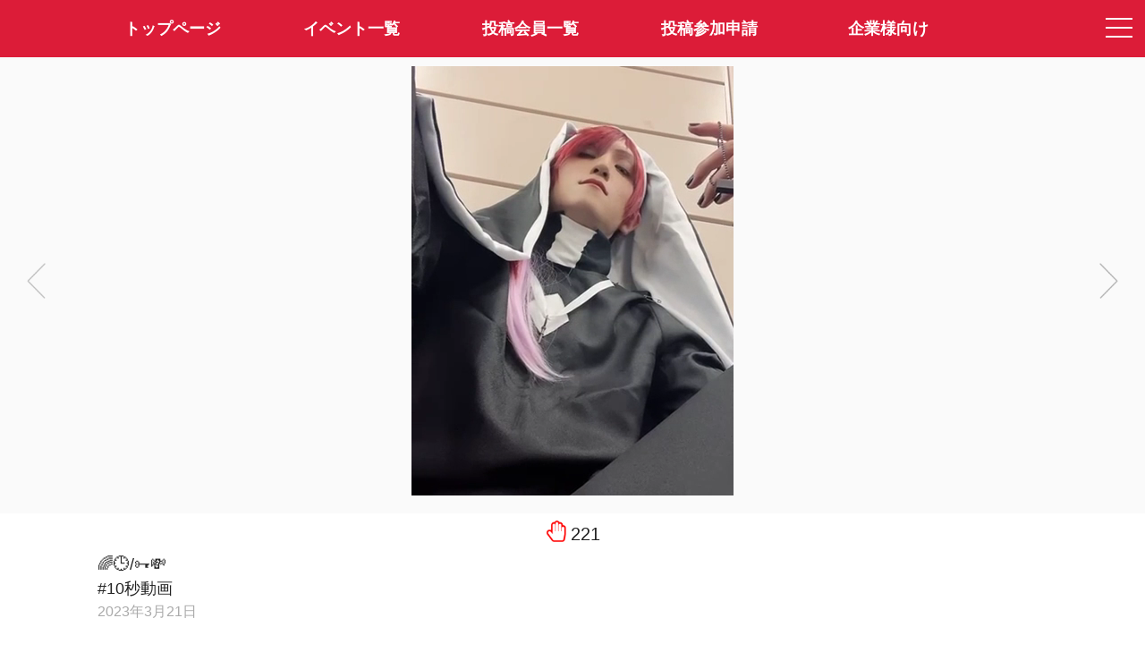

--- FILE ---
content_type: text/html; charset=utf-8
request_url: https://www.claps.pro/photo.aspx?id=195724
body_size: 4351
content:
<html lang="ja">
<head prefix="og: http://ogp.me/ns#">
<meta charset="utf-8">
<title>Claps!-メディア詳細-クラップス-コスプレ応援・オーディションプラットフォーム</title>
<meta name="viewport" content="width=device-width,initial-scale=1.0">
<meta name="format-detection" content="telephone=no">
<meta name="description" content="CLAPS!は、コスプレ応援・オーディションアプリです。あなた好みのコスプレイヤーさんがきっと見つかります。">
<meta name="keywords" content="コスプレ, オーディション, コンテスト, コスプレイヤー, クラップス">
<meta property="og:site_name" content="Claps!-クラップス-コスプレ応援・オーディションプラットフォーム">
<meta property="og:title" content="やう☀️ クラップス-コスプレ応援・オーディションプラットフォーム">
<meta property="og:url" content="https://claps.pro/photo.aspx?id=195724">
<meta property="og:image" content="https://movie.claps.pro/movie/156/15650/960a4e641269b8040730c542924abace_low.jpg">
<meta property="og:description" content="">
<meta property="og:type" content="article">
<meta name="twitter:card" content="player">
<meta name="twitter:player" content="https://movie.claps.pro/movie/156/15650/960a4e641269b8040730c542924abace_low.mp4">
<meta name="twitter:player:width" content="360">
<meta name="twitter:player:height" content="480">
<meta name="twitter:player:stream:content_type" content="video/mp4;">
<meta name="twitter:site" content="@claps_pro">
<link rel="shortcut icon" href="/favicon.ico"> 
<link rel="apple-touch-icon" href="/apple-touch-icon-precomposed.png" sizes="192x192">
<link rel="stylesheet" href="/css/font-awesome.css?4.7.0" media="all">
<link rel="stylesheet" href="https://fonts.googleapis.com/css?family=Allura">
<link rel="stylesheet" href="/js/drawer/drawer.css?3.2.2c">
<link rel="stylesheet" href="/js/clingify/clingify.css?1.0.1">
<link rel="stylesheet" href="/css/global.css?231108" media="all">
<link rel="stylesheet" href="/css/pulldown.css" media="all">
<link rel="stylesheet" href="/js/fancybox/jquery.fancybox.css?3.3.5"> 
<link rel="stylesheet" href="/js/magnific-popup/magnific-popup.css?1.0.1b"> 
<style>
#effectCanvas {
  display: block;
  position: fixed;
  left: 0px;
  bottom: 0px;
  background-color: rgba(0,0,0,0);
  pointer-events: none;
  z-index: 4;
}
.mfp-inline-holder .mfp-content {
  width: 100%;
  cursor: auto;
}
</style>
<script src="/js/jquery.js?3.3.1"></script>
<script src="/js/iscroll/iscroll.js?5.2.0"></script>
<script src="/js/drawer/drawer.js?3.2.2c"></script>
<script src="/js/clingify/clingify.js?1.0.1"></script> 
<script src="/js/fancybox/jquery.fancybox.js?3.3.5"></script>
<script src="/js/magnific-popup/jquery.magnific-popup.js?1.0.1b"></script>
<script src="/js/createjs.js?2.0b"></script>
<script src="/js/particlejs.js?1.0.0"></script>
<script src="/js/common.js?231108"></script>
<script src="/js/photo.js"></script>
<script>
(function (i, s, o, g, r, a, m) {
  i['GoogleAnalyticsObject'] = r; i[r] = i[r] || function () {
    (i[r].q = i[r].q || []).push(arguments)
  }, i[r].l = 1 * new Date(); a = s.createElement(o),
    m = s.getElementsByTagName(o)[0]; a.async = 1; a.src = g; m.parentNode.insertBefore(a, m)
})(window, document, 'script', 'https://www.google-analytics.com/analytics.js', 'ga');
ga('create', 'UA-499904-3', 'auto');
ga('send', 'pageview');
</script>
</head>
<body class="top drawer drawer--right dmybody">

  <!-- メニュー -->
  

<!-- ドロワーメニュー -->
<div role="banner" class="drawermenu">

	<button type="button" class="drawer-toggle drawer-hamburger">
		<span class="sr-only">toggle navigation</span>
		<span class="drawer-hamburger-icon"></span>
	</button>

  <nav class="drawer-nav" role="navigation">
		<ul class="drawer-menu">

      <!-- 会員メニュー -->
      <li class="drawer-menu-loginblock">
<a class="drawer-menu-loginblock-a" href="/user/login.aspx"><img src="/images/loginicon.png" class="hamburger-logouticon">会員ログイン</a>
</li>


      <!-- コンテンツメニュー -->
      
			<li><a class="drawer-menu-item" href="/index.aspx"><img src="/images/home-hamburger-icon.png" class="hamburger-menuicon">トップページ</a></li>
			<li><a class="drawer-menu-item" href="/event.aspx"><img src="/images/event-hamburger-icon.png" class="hamburger-menuicon">イベント一覧</a></li>
			<li><a class="drawer-menu-item" href="/cosplayer.aspx"><img src="/images/cosplayer-hamburger-icon.png" class="hamburger-menuicon">投稿会員一覧</a></li>
			<li><a class="drawer-menu-item" href="/faq.aspx"><img src="/images/faq-hamburger-icon.png" class="hamburger-menuicon">よくある質問</a></li>
			<li><a class="drawer-menu-item" href="/cosplayer_entry.aspx"><img src="/images/profile-hamburger-icon.png" class="hamburger-menuicon">投稿参加申請</a></li>
			<li><a class="drawer-menu-item" href="/recruit.aspx"><img src="/images/company-hamburger-icon.png" class="hamburger-menuicon">企業様向け(企業ログイン)</a></li>
			<li><a class="drawer-menu-item" href="/contact.aspx"><img src="/images/contact-hamburger-icon.png" class="hamburger-menuicon">お問い合わせ</a></li>
			<li><a class="drawer-menu-item" href="/about.aspx"><img src="/images/company-hamburger-icon.png" class="hamburger-menuicon">特定商取引法表記</a></li>
			<li><a class="drawer-menu-item" href="/kiyaku.aspx"><img src="/images/textinfo-hamburger-icon.png" class="hamburger-menuicon">サービス利用規約</a></li>
			<li><a class="drawer-menu-item" href="https://twitter.com/claps_pro" target="_blank"><img src="/images/twitter-hamburger-icon.png" class="hamburger-menuicon">@claps_pro</a></li>
			<li style="margin-top:40px;"></li>

		</ul>
  </nav>

</div>

<!-- メニューバー -->
<div class="header-fixed-header">

  <!-- モバイル -->
	<div class="new-spmenu-area is-center">
		<div class="new-spmenu-area-left"><a href="/" class="layerprofile-lefticon-backlink"><img src="/images/left-icon-white.png" class="layerprofile-lefticon-image"></a></div>
		<div class="new-spmenu-area-center"><a href="/index.aspx" class="sitelogo2-link"><img src="/images/logo2.png" class="sitelogo2"></a></div>
		<div class="new-spmenu-area-right">&nbsp;</div>
	</div>

  <!-- PC -->
  <div class="mainmenu is-center">
    <div class="container">
    <ul class="mainmenu-list">
    <li class="mainmenu-items"><a class="mainmenu-item" href="/index.aspx"><span>トップページ</span></a></li>
    <li class="mainmenu-items"><a class="mainmenu-item" href="/event.aspx">イベント一覧</a></li>
    <li class="mainmenu-items"><a class="mainmenu-item" href="/cosplayer.aspx">投稿会員一覧</a></li>
    <li class="mainmenu-items"><a class="mainmenu-item" href="/cosplayer_entry.aspx">投稿参加申請</a></li>
    <li class="mainmenu-items"><a class="mainmenu-item" href="/recruit.aspx">企業様向け</a></li>
    </ul>
    </div>
  </div>

</div>

<script>
$(function () {
  $('.drawer').drawer();
  $('.first-clingy').clingify();
});
</script>


  <!-- ヘッダー固定・コンテンツ部開始 -->
  <div class="photopreview-header-fixed-content">

    <!-- コンテンツ部開始 -->
    <article>
      <div class="is-center">

        <!-- メディア情報表示 -->
        <div class="photopreview-photocontainer">
<a href="/photo.aspx?id=195725"><div class="photopreview-photocontainer-nav photopreview-photo-prev active"><img src="/images/gray-left.png" class="photodetail-photo-prevbutton"></div>
</a>
<video id="movieFile" src="https://movie.claps.pro/movie/156/15650/960a4e641269b8040730c542924abace_high.mp4" class="photopreview-photo-img" poster="https://movie.claps.pro/movie/156/15650/960a4e641269b8040730c542924abace_high.jpg" muted autoplay playsinline loop controls></video>
<a href="/photo.aspx?id=195723"><div class="photopreview-photocontainer-nav photopreview-photo-next active"><img src="/images/gray-right.png" class="photodetail-photo-nextbutton"></div>
</a>
</div>
<div class="apppreview-photocommentblock-container">
<div class="apppreview-clapcountblock">
<span class="apppreview-clapcounttext"><img src="/images/clap-icon.png" class="apppreview-clapiconimg"><span id="photoClaps">221</span></span>
</div>
<div class="apppreview-photocommentblock">
&#127752;&#128338;/&#128477;&#128184;<br>#10秒動画<br>
<span class="apppreview-timestamp">2023年3月21日</span>
</div>
</div>
<div class="apppreview-layerprofile-contentblock">
<div class="apppreview-layerprofile-topblock">
<a href="/Shiraragiyau369?r=6" class="cosplayerlist-link"><object><a class="cosplayerlist-twittericon" href="https://twitter.com/Shiraragiyau369" target="_blank"><i class="fa fa-twitter"></i></a></object><img src="https://image.claps.pro/user/2/2868/eb680d2884_icon_200.png" class="user-icon icon-photopreview"></a></div>
<div class="apppreview-layerprofile-middleblock">
<span class="apppreview-layerprofile-cosname">やう☀️</span><br>
<span class="apppreview-layerprofile-cosname-englishname">Yau</span><br>
<span class="apppreview-layerprofile-leveltext">650 thousand clapper</span><br>
<span class="apppreview-layerprofile-ouentext">さんがあなたの応援を待っています！</span>
</div>
</div>


				<!-- クラップ用リンク -->
                

				<!-- 共有リンク -->
        <div class="photodetail-snslink"><a class="eventdetail-snslink-twitter" href="https://twitter.com/intent/tweet?text=%f0%9f%8c%88%f0%9f%95%92%2f%f0%9f%97%9d%f0%9f%92%b8+%2310%e7%a7%92%e5%8b%95%e7%94%bb+by%e3%80%8c%e3%82%84%e3%81%86%e2%98%80%ef%b8%8f%e3%80%8d(%40Shiraragiyau369)%0d%0a%0d%0ahttps%3a%2f%2fclaps.pro%2fphoto.aspx%3fid%3d195724%0d%0a%0d%0a%23%e3%82%af%e3%83%a9%e3%83%83%e3%83%97%e3%82%b9%0d%0a%23%e3%83%81%e3%82%a7%e3%83%aa%e3%83%bc%e3%82%b5%e3%82%a4%e3%83%89" target="_blank"><span class="fa fa-twitter"></span>で共有する</a></div>


				<!-- 参加イベント情報 -->
        

        <!-- ストアリンク -->
        <div class="apppreview-footerlink">
        <div class="pagebottom-labeltext">Claps!アプリはAppStore、GooglePlayよりダウンロード可能です。</div>
<a class="pagebottom-downloadlink-link" href="https://itunes.apple.com/us/app/claps/id1448018020?l=ja&ls=1&mt=8" target ="_blank"><img src="/images/button_download_ios.png" class="pagebottom-downloadlink-img"></a>
<a class="pagebottom-downloadlink-link" href="https://play.google.com/store/apps/details?id=air.pro.claps" target ="_blank"><img src="/images/button_download_android.png" class="pagebottom-downloadlink-img"></a>

        </div>

      </div>
    </article>

    <!-- モバイル版フッター -->
    <footer class="notsmartphone-display-none" id="footer">
	    <div class="mobile-footer-copyright">&copy;Claps! Cosplayers Archive All Right's Reserved.</div>
    </footer>

    <canvas id="effectCanvas"></canvas>

  </div>

<script>
var param = {
  url: '/photo.aspx',
  id: '195724',
  r: ''
};
$(function () {
  effect.init();
  
});
</script>

</body>
</html>

--- FILE ---
content_type: text/css
request_url: https://www.claps.pro/js/drawer/drawer.css?3.2.2c
body_size: 5370
content:
/*!
 * jquery-drawer v3.2.1
 * Flexible drawer menu using jQuery, iScroll and CSS.
 * http://git.blivesta.com/drawer
 * License : MIT
 * Author : blivesta <design@blivesta.com> (http://blivesta.com/)
 */

.icon96px {
    width: 96px;
    height: 96px;
}
@media (min-width: 1080px) {
.icon96px {
    width: 140px;
    height: 140px;
}
}

.drawer-nav{
	position:fixed;
	z-index:1000;
	top:0;
	overflow:hidden;
	width:16.25rem;
	height:100%;
	color:#333333;
	background-color:#ffffff;
}
@media (min-width: 1080px) {
.drawer-nav{
	width:30rem; /* 651行目と揃える  */
}
}

/* カテゴリ表示(sweet) */
.categoryname-sweet {
	background-color: #ef4489;
	height: 54px;
	color: #ffffff;
	font-weight: normal;
	font-size: 10px;
	text-align: center;
}

/* カテゴリ表示(bitter) */
.categoryname-bitter {
	background-color: #4bb4f1;
	height: 54px;
	color: #ffffff;
	font-weight: normal;
	font-size: 10px;
	text-align: center;
}

/* カテゴリ表示(cherry) */
.categoryname-cherry {
	background-color: #45a806;
	height: 54px;
	color: #ffffff;
	font-weight: normal;
	font-size: 10px;
	text-align: center;
}

/* カテゴリ表示(shiny) */
.categoryname-shiny {
	background-color: #ff6f00;
	height: 54px;
	color: #ffffff;
	font-weight: normal;
	font-size: 10px;
	text-align: center;
}

/* カテゴリ表示(passion) */
.categoryname-passion {
	background-color: #f31e1e;
	height: 54px;
	color: #ffffff;
	font-weight: normal;
	font-size: 10px;
	text-align: center;
}


/* ハンバーガーメニューグレーアイコン表示 */
.hamburger-menuicon {
	position: relative;
	top: -3px;
	height: 18px;
	width: auto;
	margin-right: 20px;
}

/* ハンバーガーメニューログアウトアイコン */
.hamburger-logouticon {
	position: relative;
	top: -5px;
	height: 16px;
	width: auto;
	margin-right: 8px;
}

/* ハンバーガーメニューHOMEボタン */
.hamburger-homebutton {
	display: inline-block;
	border: 1px solid #dddddd;
	background-color: #f6f6f6;
	padding: 2px 10px 2px 10px;
	border-radius: 4px;
	margin-top: 6px;
	color: #999999;
	font-size: 12px;
}


/* ハンバーガーメニューHOMEアイコン */
.hamburger-homeicon {
	position: relative;
	top: -4px;
	height: 14px;
	width: auto;
	margin-right: 4px;
}


.world-textlogo {
	display: inline-block;
	height: 22px;
	width: auto;
	margin-top: 8px;
}

/* 名前表示下部テキスト */
.drawer-smalltext {
	display: block;
	line-height: 1.6;
	font-size: 11px;
	margin-top: 0px;
}

/* 名前表示下部テキスト数字強調 */
.drawer-smalltext-count {
	font-size: 11px;
	color: #ef4489;
	margin-left: 6px;
}


/* 基本リストul */
.drawer-menu{
	margin:0;
	padding:0;
	list-style:none;
	font-size: 0;
	padding-bottom: 55px;/* iScrollがフロート分に及ばないため、ログインインターフェイスの高さをプラスする。 */
}

/* 下線処理 */
.underline {
	border-bottom:1px solid #eeeeee;
}

/* 基本リストaタイトル */
.drawer-brand{
	font-size:16px;
	font-weight:bold;
	line-height:1;
	display:block;
	padding-right:.75rem;
	padding-left:16px;
	padding-top:8px;
	padding-bottom:8px;
	text-decoration:none;
	color:#222222;
	background-color:#f4f4f4;
}

/* 新規会員登録a */
.drawer-memberregist{
	font-size:14px;
	font-weight:bold;
	display:block;
	height: 51px;
	padding-top: 14px;
	color:#444444;
	text-align: center;
	line-height: 50px;
	text-decoration:none;
	background-color:#f4f4f4;
	border-bottom: 1px solid #eeeeee;
}

/* 新規会員登録テキストspan */
.drawer-menu-newentry {
	display:inline-block;
	font-size:14px;
	height: 24px;
	line-height: 24px;
	padding-left: 4px;
}

.drawer-menu-usericon {
	display:inline-block;
	float: left;
}



/* ログアウトラージボタンa */
.drawer-logout-large{
	font-size:14px;
	font-weight:bold;
	display:block;
	height: 51px;
	padding-top: 14px;
	color:#444444;
	text-align: center;
	line-height: 50px;
	text-decoration:none;
	background-color:#f4f4f4;
	border-bottom: 1px solid #eeeeee;
}

/* ログアウトラージボタンテキストspan */
.drawer-logout-largetext {
	display:inline-block;
	font-size:14px;
	height: 24px;
	line-height: 24px;
	padding-left: 4px;
}

.drawer-logout-large .fa-external-link-square {
	font-size: 16px;
	color: #999999;
	margin-right: 6px;
}

/* ユーザー名表示部a */
.drawer-menu-username {
	display:inline-block;
	width: 100%;
	padding-left: 14px;
	padding-top:16px;
	padding-bottom:8px;
	padding-right: 14px;
	font-size:14px;
	font-weight: normal;
	line-height: 1;
	overflow: hidden;
    text-overflow: ellipsis;
    white-space: nowrap;
}
@media (min-width: 1080px) {
.drawer-menu-username {
	padding-top:24px;
	padding-bottom:16px;
	font-size:18px;
}
}

/* レベル表示 */
.drawer-leveltext {
	display: inline-block;
	font-size: 17px;
	font-weight: bold;
	color: #666666;}

/* レベル-ワールド表示 */
.drawer-levelworldtext {
	display: inline-block;
	font-size: 11px;
	color: #999999;
	margin-left: 6px;
}


/* 称号表示 */
.drawer-classtext {
	display: inline-block;
	font-size: 11px;
	font-weight: normal;
	margin-bottom: 8px;
	color: #999999;
}


/* コイン数、ポイント数表示 */
.drawer-coinpoint {
	font-size: 12px;
}
@media (min-width: 1080px) {
.drawer-coinpoint {
	font-size: 16px;
}
}

/* clapハンド表示 */
.meter-handicon {
	position: relative;
	width: 14px;
	height: auto;
	margin-right: 3px;
	top: -3px;
}


/* プロフィールブロック */
.drawer-menu-profileblock {
	display: block;
	text-align: center;
	width: 100%;
	background-color: #f1f1f1;
	padding: 16px 0 16px 0;
	font-size: 14px;
	color: #444444;
	line-height: 1.6;
}
@media (min-width: 1080px) {
.drawer-menu-profileblock {
	padding: 32px 0 32px 0;
}
}


/* ログインブロック */
.drawer-menu-loginblock {
    display: block;
    text-align: center;
    width: 100%;
    background-color: #35c1eb;
    font-size: 14px;
	font-weight: bold;
    color: #ffffff;
}

/* ログインブロックリンク */
.drawer-menu-loginblock-a {
    display: block;
	position: relative;
    text-align: center;
    width: 100%;
    background-color: #35c1eb;
    padding: 0 0 0 0;
    font-size: 18px;
	font-weight: bold;
    color: #ffffff;
    line-height: 64px;/* ヘッダー帯の縦幅に合わせる */
	transition: all .4s ease-in-out;
}
.drawer-menu-loginblock-a:hover {
    background-color: #f2001f;
}
  @media (min-width: 800px) and (max-width: 1079px) {
.drawer-menu-loginblock-a {
    line-height: 60px;/* ヘッダー帯の縦幅に合わせる */
    font-size: 14px;
}
}
  @media (max-width: 799px) {
.drawer-menu-loginblock-a {
    line-height: 55px;/* ヘッダー帯の縦幅に合わせる */
    font-size: 14px;
}
}


/* ログアウトブロックリンク */
.drawer-menu-logoutblock-a {
    display: block;
	position: relative;
    text-align: center;
    width: 100%;
    background-color: #ff0000;
    padding: 0 0 0 0;
    font-size: 18px;
	font-weight: bold;
    color: #ffffff;
    line-height: 64px;/* ヘッダー帯の縦幅に合わせる */
	transition: all .4s ease-in-out;
}
.drawer-menu-logoutblock-a:hover {
    background-color: #f2001f;
}

  @media (min-width: 800px) and (max-width: 1079px) {
.drawer-menu-logoutblock-a {
    line-height: 60px;/* ヘッダー帯の縦幅に合わせる */
    font-size: 14px;
}
}
  @media (max-width: 799px) {
.drawer-menu-logoutblock-a {
    line-height: 55px;/* ヘッダー帯の縦幅に合わせる */
    font-size: 14px;
}
}



/* ログアウトアイコン */
.hamburger-logouticon {
    display: inline-block;
	position: relative;
	top: -25px;
	height: 16px;
	width: auto;
	margin-right: 8px;
}
@media (min-width: 800px) and (max-width: 1079px) {
.hamburger-logouticon {
	top: -23px;
	height: 16px;
}
}
@media (max-width: 799px) {
.hamburger-logouticon {
	top: -20px;
	height: 16px;
}
}

.drawer-pointicon, .drawer-coinicon {
	position: relative;
	display: inline-block;
	width: 16px;
	height: auto;
	margin-right: 3px;
	top: -4px;
}
@media (min-width: 1080px) {
.drawer-pointicon, .drawer-coinicon {
	width: 18px;
	margin-right: 4px;
	top: -5px;
}
}

.drawer-pointicon {
	margin-left: 14px;
}

/* 基本リストa */
.drawer-menu-item{
	font-size:12px;
	display:block;
	text-decoration:none;
	color:#222222;
	padding-left:24px;
	padding-top:12px;
	padding-bottom:12px;
}
@media (min-width: 1080px) {
.drawer-menu-item{
	font-size:16px;
	padding-left:36px;
	padding-top:24px;
	padding-bottom:24px;
}
}

/* 基本リストaホバー */
.drawer-menu-item:hover{
	text-decoration:none;
	background-color:#f4f4f4;
}

.drawer-menu-item-title {
  font-size: 11px;
  display: block;
  text-decoration: none;
  color: #222222;
	padding-left:14px;
	padding-top:6px;
	padding-bottom:6px;
}

.drawer-menu-item-subtext {
  font-size: 10px;
  display: inline-block;
  color: #222222;
}


/* 強制フロート解除 */
.drawer-floatclear {
	display: block;
	height: 1px;
	clear: both;
}

/* 基本リストa 企業名 */
.drawer-menu-company{
	font-size:11px;
	display:block;
	text-decoration:none;
	color:#e02b73;
	padding-left:14px;
	padding-top:10px;
	padding-bottom:10px;
}


.drawer-menu-item .fa-star, 
.drawer-menu-item .fa-hand-paper-o, 
.drawer-menu-item .fa-bar-chart, 
.drawer-menu-item .fa-database, 
.drawer-menu-item .fa-info-circle, 
.drawer-menu-item .fa-question-circle, 
.drawer-menu-item .fa-globe, 
.drawer-menu-item .fa-cog {
	margin-right: 16px;
	font-size: 18px;
	color: #999999;
}


.drawer-menu-company .fa-share-square-o {
	margin-left: 4px;
}

.drawer-menu-company .fa-building {
	margin-right: 4px;
	font-size: 16px;
}


/* 左右配置li要素 */
.drawer-menu-floatleft-li {
	float: left;
	display: inline;
	box-sizing: border-box;
	text-align: center;
	width: 50%;
	border-right:1px solid #eeeeee;
	border-bottom:1px solid #eeeeee;
}

.drawer-menu-floatright-li {
	float: left;
	display: inline;
	box-sizing: border-box;
	text-align: center;
	width: 50%;
	border-bottom:1px solid #eeeeee;
}

drawer-menu-floatright-li:after {
	clear: both;
	display: block;
	content: "";
}

/* ログインアイコン */
.drawer-menu-floatleft-li .fa-user {
	display: block;
	font-size: 20px;
	color: #999999;
}

/* ログアウトアイコン */
.drawer-menu-floatleft-li .fa-external-link-square {
	display: block;
	font-size: 20px;
	color: #999999;
}

/* 出品するアイコン */
.drawer-menu-floatright-li .fa-globe {
	display: block;
	font-size: 20px;
	color: #999999;
}

/* 左右配置a要素 */
.drawer-menu-floatleft-a {
	display: inline-block;
	box-sizing: border-box;
	text-align: center;
	font-size: 11px;
	font-weight: bold;
    color: #222222;
	width: 100%;
	background-color:#f8f8f8;
	padding-top: 8px;
	padding-bottom: 6px;
}

.drawer-menu-floatright-a {
	display: inline-block;
	box-sizing: border-box;
	text-align: center;
	font-size: 11px;
	font-weight: bold;
    color: #222222;
	width: 100%;
	background-color:#f8f8f8;
	padding-top: 8px;
	padding-bottom: 6px;
}

/* ポイント表示部左右配置 */
.drawer-point-float {
	display: block;
	border-bottom:1px solid #eeeeee;
}

.drawer-point-float:after {
	clear: both;
	display: block;
	content: "";
}

/* ポイント表示部左右配置左部 */
.drawer-point-float-left {
	display: inline-block;
	float: left;
	width: 50%;
	font-size: 12px;
	line-height: 37px;
	padding-left: 24px;
}

/* ポイント表示部左右配置右部 */
.drawer-point-float-right {
	display: inline-block;
	float: right;
	width: 50%;
	text-align: right;
	font-size: 12px;
	line-height: 37px;
	padding-right: 18px;
}

/* ポイント表示部左右配置数字部 */
.drawer-point-bold {
	font-weight: bold;
	font-size: 16px;
}

.drawer-overlay{
	position:fixed;
	z-index:121; /* 変更前は1 */
	top:0;
	left:0;
	display:none;
	width:100%;
	height:100%;
	background-color:rgba(0,0,0,.6);
}

.drawer-open .drawer-overlay{
	display:block;
}

.drawer--top .drawer-nav{
	top:-100%;
	left:0;
	width:100%;
	height:auto;
	max-height:100%;
	-webkit-transition:top .6s cubic-bezier(.19,1,.22,1);
	transition:top .6s cubic-bezier(.19,1,.22,1);
}

.drawer--top.drawer-open .drawer-nav{
	top:0;
}

.drawer--top .drawer-hamburger,.drawer--top.drawer-open .drawer-hamburger{
	right:0;
}

.drawer--left .drawer-nav{
	left:-16.25rem;
	-webkit-transition:left .6s cubic-bezier(.19,1,.22,1);
	transition:left .6s cubic-bezier(.19,1,.22,1);
}
@media (min-width: 1080px) {
.drawer--left .drawer-nav{
	left:-30rem;
}
}

.drawer--left .drawer-hamburger,.drawer--left.drawer-open .drawer-nav,.drawer--left.drawer-open .drawer-navbar .drawer-hamburger{
	left:0;
}

.drawer--left.drawer-open .drawer-hamburger{
	left:16.25rem;
}
@media (min-width: 1080px) {
.drawer--left.drawer-open .drawer-hamburger{
	left:30rem;
}
}

.drawer--right .drawer-nav{
	right:-16.25rem;
	-webkit-transition:right .6s cubic-bezier(.19,1,.22,1);
	transition:right .6s cubic-bezier(.19,1,.22,1);
}
@media (min-width: 1080px) {
.drawer--right .drawer-nav{
	right:-30rem;
}
}
.drawer--right .drawer-hamburger,.drawer--right.drawer-open .drawer-nav,.drawer--right.drawer-open .drawer-navbar .drawer-hamburger{
	right:0;
}

.drawer--right.drawer-open .drawer-hamburger{
	right:16.25rem;
}
@media (min-width: 1080px) {
.drawer--right.drawer-open .drawer-hamburger{
	right:30rem;
}
}
.drawer-hamburger{
	position:absolute;/* fixed→absoluteに変更 */
	z-index:130;
	top:2px;/* 0→-4に変更 */
	display:block;
	box-sizing:content-box;
	width:2rem;/* 2→1.4に変更 */
	padding:0;
	padding:18px .85rem 30px;
	-webkit-transition:all .6s cubic-bezier(.19,1,.22,1);
	transition:all .6s cubic-bezier(.19,1,.22,1);
	-webkit-transform:translateZ(0);transform:translateZ(0);
	border:0;
	outline:0;
	background-color:transparent;
}
  @media (min-width: 800px) and (max-width: 1079px) {
.drawer-hamburger{
	width:1.6rem;
	top:0px;
}
}
  @media (max-width: 799px) {
.drawer-hamburger{
	width:1.4rem;
	top:-2px;
}
}

.drawer-hamburger:hover{
	cursor:pointer;
	background-color:transparent;
}

.drawer-hamburger-icon{
	position:relative;
	display:block;
	margin-top:10px;
	left: 2px;
}













.drawer-hamburger-icon,.drawer-hamburger-icon:after,.drawer-hamburger-icon:before{
	width:30px;/* 100%→20pxに変更 */
	height:2px;
	-webkit-transition:all .6s cubic-bezier(.19,1,.22,1);
	transition:all .6s cubic-bezier(.19,1,.22,1);
	background-color:#ffffff;/* ハンバーガーメニューの×の色をグレーに */
}
  @media (min-width: 800px) and (max-width: 1079px) {
.drawer-hamburger-icon,.drawer-hamburger-icon:after,.drawer-hamburger-icon:before{
	width:24px;
}
}
  @media (max-width: 799px) {
.drawer-hamburger-icon,.drawer-hamburger-icon:after,.drawer-hamburger-icon:before{
	width:20px;
}
}

.drawer-hamburger-icon:after,.drawer-hamburger-icon:before{
	position:absolute;
	top:-10px;
	left:0;
	content:' ';
}
  @media (min-width: 800px) and (max-width: 1079px) {
.drawer-hamburger-icon:after,.drawer-hamburger-icon:before{
	top:-8px;
}
}
  @media (max-width: 799px) {
.drawer-hamburger-icon:after,.drawer-hamburger-icon:before{
	top:-7px;
}
}

.drawer-hamburger-icon:after{
	top:10px;
}
  @media (min-width: 800px) and (max-width: 1079px) {
.drawer-hamburger-icon:after{
	top:8px;
}
}
  @media (max-width: 799px) {
.drawer-hamburger-icon:after{
	top:7px;
}
}

.drawer-open .drawer-hamburger-icon{
	background-color:transparent;
}

.drawer-open .drawer-hamburger-icon:after,.drawer-open .drawer-hamburger-icon:before{
	top:0;
}

.drawer-open .drawer-hamburger-icon:before{
	-webkit-transform:rotate(45deg);
	-ms-transform:rotate(45deg);
	transform:rotate(45deg);
}

.drawer-open .drawer-hamburger-icon:after{
	-webkit-transform:rotate(-45deg);
	-ms-transform:rotate(-45deg);
	transform:rotate(-45deg);
}

.sr-only{
	position:absolute;
	overflow:hidden;
	clip:rect(0,0,0,0);
	width:1px;
	height:1px;
	margin:-1px;
	padding:0;
	border:0;
}

.sr-only-focusable:active,.sr-only-focusable:focus{
	position:static;
	overflow:visible;
	clip:auto;
	width:auto;
	height:auto;
	margin:0;
}

.drawer--sidebar,.drawer--sidebar .drawer-contents{
	background-color:#ffffff;
}

/* ########################## 画面幅64em以上処理開始 ########################## */
@media (min-width:64em){

.drawer--sidebar .drawer-hamburger{
display:none;
	visibility:hidden;
}

.drawer--sidebar .drawer-nav{
	display:block;
	-webkit-transform:none;
	-ms-transform:none;
	transform:none;
	position:fixed;
	width:12.5rem;
	height:100%;
}

.drawer--sidebar.drawer--left .drawer-nav{
	left:0;
	border-right:1px solid #dddddd;
}

.drawer--sidebar.drawer--left .drawer-contents{
	margin-left:12.5rem;
}

.drawer--sidebar.drawer--right .drawer-nav{
	right:0;
	border-left:1px solid #dddddd;
}

.drawer--sidebar.drawer--right .drawer-contents{
	margin-right:12.5rem;
}

.drawer--sidebar .drawer-container{
	max-width:48rem;
}
}
/* ########################## 画面幅64em以上処理終わり ########################## */
/* ########################## 画面幅75em以上処理開始 ########################## */
@media (min-width:75em){

.drawer--sidebar .drawer-nav{
	width:16.25rem;
}

.drawer--sidebar.drawer--left .drawer-contents{
	margin-left:16.25rem;
}

.drawer--sidebar.drawer--right .drawer-contents{
	margin-right:16.25rem;
}

.drawer--sidebar .drawer-container{
	max-width:60rem;
}
}
/* ########################## 画面幅75em以上処理終わり ########################## */

.drawer--navbarTopGutter{
	padding-top:3.75rem;
}

.drawer-navbar .drawer-navbar-header{
	border-bottom:1px solid #dddddd;
	background-color:#ffffff;
}

.drawer-navbar{
	z-index:3;
	top:0;
	width:100%;
}

.drawer-navbar--fixed{
	position:fixed;
}

.drawer-navbar-header{
	position:relative;
	z-index:3;
	box-sizing:border-box;
	width:100%;
	height:3.75rem;
	padding:0 .75rem;
	text-align:center;
}

.drawer-navbar .drawer-brand{
	line-height:3.75rem;
	display:inline-block;
	padding-top:0;
	padding-bottom:0;
	text-decoration:none;
}

.drawer-navbar .drawer-brand:hover{
	background-color:transparent;
}

.drawer-navbar .drawer-nav{
	padding-top:3.75rem;
}

.drawer-navbar .drawer-menu{
	padding-bottom:7.5rem;
}

/* ########################## 画面幅64em以上処理開始 ########################## */
@media (min-width:64em){

.drawer-navbar{
	height:3.75rem;
	border-bottom:1px solid #dddddd;
	background-color:#ffffff;
}

.drawer-navbar .drawer-navbar-header{
	position:relative;
	display:block;
	float:left;
	width:auto;
	padding:0;
	border:0;
}

.drawer-navbar .drawer-menu--right{
	float:right;
}

.drawer-navbar .drawer-menu li{
	float:left;
}

.drawer-navbar .drawer-menu-item{
	line-height:3.75rem;
	padding-top:0;
	padding-bottom:0;
}

.drawer-navbar .drawer-hamburger{
	display:none;
}

.drawer-navbar .drawer-nav{
	position:relative;
	left:0;
	overflow:visible;
	width:auto;
	height:3.75rem;
	padding-top:0;
	-webkit-transform:translateZ(0);
	transform:translateZ(0);
}

.drawer-navbar .drawer-menu{
	padding:0;
}

.drawer-navbar .drawer-dropdown-menu{
	position:absolute;
	width:16.25rem;
	border:1px solid #dddddd;
}

.drawer-navbar .drawer-dropdown-menu-item{
	padding-left:.75rem;
}
}
/* ########################## 画面幅64em以上処理終わり ########################## */

.drawer-dropdown-menu{
	display:none;
	box-sizing:border-box;
	width:100%;
	margin:0;
	padding:0;
	background-color:#ffffff;
}

.drawer-dropdown-menu>li{
	width:100%;
	list-style:none;
}

.drawer-dropdown-menu-item{
	line-height:3.75rem;
	display:block;
	padding:0;
	padding-right:.75rem;
	padding-left:1.5rem;
	text-decoration:none;
	color:#222222;
}

.drawer-dropdown-menu-item:hover{
	text-decoration:underline;
	color:#555;
	background-color:transparent;
}

.drawer-dropdown.open>.drawer-dropdown-menu{
	display:block;
}

.drawer-dropdown .drawer-caret{
	display:inline-block;
	width:0;
	height:0;
	margin-left:4px;
	-webkit-transition:opacity .2s ease,-webkit-transform .2s ease;
	transition:opacity .2s ease,-webkit-transform .2s ease;
	transition:transform .2s ease,opacity .2s ease;
	transition:transform .2s ease,opacity .2s ease,-webkit-transform .2s ease;
	-webkit-transform:rotate(0deg);-ms-transform:rotate(0deg);
	transform:rotate(0deg);
	vertical-align:middle;
	border-top:4px solid;
	border-right:4px solid transparent;
	border-left:4px solid transparent;
}

.drawer-dropdown.open .drawer-caret{
	-webkit-transform:rotate(180deg);
	-ms-transform:rotate(180deg);
	transform:rotate(180deg);
}

.drawer-container{
	margin-right:auto;
	margin-left:auto;
}

/* ########################## 画面幅64em以上処理開始 ########################## */
@media (min-width:64em){

.drawer-container{
	max-width:60rem;
}
}
/* ########################## 画面幅64em以上処理終わり ########################## */
/* ########################## 画面幅75em以上処理開始 ########################## */
@media (min-width:75em){

.drawer-container{
max-width:70rem;
}
}
/* ########################## 画面幅75em以上処理終わり ########################## */
